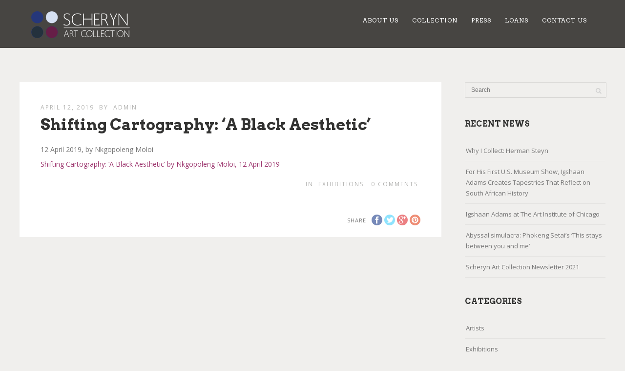

--- FILE ---
content_type: text/html; charset=UTF-8
request_url: http://scheryn.com/shifting-cartography-a-black-aesthetic/
body_size: 50614
content:
<!DOCTYPE html>
<html lang="en-US">
<head>
<meta http-equiv="Content-Type" content="text/html; charset=UTF-8" />

<title>Shifting Cartography: ‘A Black Aesthetic’ | Scheryn</title>



<!-- Mobile Devices Viewport Resset-->
<meta name="viewport" content="width=device-width, initial-scale=1.0, maximum-scale=1">
<meta name="apple-mobile-web-app-capable" content="yes">
<!-- <meta name="viewport" content="initial-scale=1.0, user-scalable=1" /> -->





<link rel="alternate" type="application/rss+xml" title="Scheryn RSS" href="https://scheryn.com/feed/" />
<link rel="pingback" href="http://scheryn.com/xmlrpc.php" />

<!--[if lt IE 9]>
<script src="http://scheryn.com/wp-content/themes/thestory/js/html5shiv.js"></script>
<![endif]-->

<meta name='robots' content='max-image-preview:large' />
<link rel='dns-prefetch' href='//secure.gravatar.com' />
<link rel='dns-prefetch' href='//www.youtube.com' />
<link rel='dns-prefetch' href='//stats.wp.com' />
<link rel='dns-prefetch' href='//fonts.googleapis.com' />
<link rel='dns-prefetch' href='//v0.wordpress.com' />
<link rel="alternate" type="application/rss+xml" title="Scheryn &raquo; Feed" href="https://scheryn.com/feed/" />
<script type="text/javascript">
window._wpemojiSettings = {"baseUrl":"https:\/\/s.w.org\/images\/core\/emoji\/14.0.0\/72x72\/","ext":".png","svgUrl":"https:\/\/s.w.org\/images\/core\/emoji\/14.0.0\/svg\/","svgExt":".svg","source":{"wpemoji":"http:\/\/scheryn.com\/wp-includes\/js\/wp-emoji.js?ver=6.2.8","twemoji":"http:\/\/scheryn.com\/wp-includes\/js\/twemoji.js?ver=6.2.8"}};
/**
 * @output wp-includes/js/wp-emoji-loader.js
 */

( function( window, document, settings ) {
	var src, ready, ii, tests;

	// Create a canvas element for testing native browser support of emoji.
	var canvas = document.createElement( 'canvas' );
	var context = canvas.getContext && canvas.getContext( '2d' );

	/**
	 * Checks if two sets of Emoji characters render the same visually.
	 *
	 * @since 4.9.0
	 *
	 * @private
	 *
	 * @param {string} set1 Set of Emoji to test.
	 * @param {string} set2 Set of Emoji to test.
	 *
	 * @return {boolean} True if the two sets render the same.
	 */
	function emojiSetsRenderIdentically( set1, set2 ) {
		// Cleanup from previous test.
		context.clearRect( 0, 0, canvas.width, canvas.height );
		context.fillText( set1, 0, 0 );
		var rendered1 = canvas.toDataURL();

		// Cleanup from previous test.
		context.clearRect( 0, 0, canvas.width, canvas.height );
		context.fillText( set2, 0, 0 );
		var rendered2 = canvas.toDataURL();

		return rendered1 === rendered2;
	}

	/**
	 * Determines if the browser properly renders Emoji that Twemoji can supplement.
	 *
	 * @since 4.2.0
	 *
	 * @private
	 *
	 * @param {string} type Whether to test for support of "flag" or "emoji".
	 *
	 * @return {boolean} True if the browser can render emoji, false if it cannot.
	 */
	function browserSupportsEmoji( type ) {
		var isIdentical;

		if ( ! context || ! context.fillText ) {
			return false;
		}

		/*
		 * Chrome on OS X added native emoji rendering in M41. Unfortunately,
		 * it doesn't work when the font is bolder than 500 weight. So, we
		 * check for bold rendering support to avoid invisible emoji in Chrome.
		 */
		context.textBaseline = 'top';
		context.font = '600 32px Arial';

		switch ( type ) {
			case 'flag':
				/*
				 * Test for Transgender flag compatibility. Added in Unicode 13.
				 *
				 * To test for support, we try to render it, and compare the rendering to how it would look if
				 * the browser doesn't render it correctly (white flag emoji + transgender symbol).
				 */
				isIdentical = emojiSetsRenderIdentically(
					'\uD83C\uDFF3\uFE0F\u200D\u26A7\uFE0F', // as a zero-width joiner sequence
					'\uD83C\uDFF3\uFE0F\u200B\u26A7\uFE0F'  // separated by a zero-width space
				);

				if ( isIdentical ) {
					return false;
				}

				/*
				 * Test for UN flag compatibility. This is the least supported of the letter locale flags,
				 * so gives us an easy test for full support.
				 *
				 * To test for support, we try to render it, and compare the rendering to how it would look if
				 * the browser doesn't render it correctly ([U] + [N]).
				 */
				isIdentical = emojiSetsRenderIdentically(
					'\uD83C\uDDFA\uD83C\uDDF3',       // as the sequence of two code points
					'\uD83C\uDDFA\u200B\uD83C\uDDF3'  // as the two code points separated by a zero-width space
				);

				if ( isIdentical ) {
					return false;
				}

				/*
				 * Test for English flag compatibility. England is a country in the United Kingdom, it
				 * does not have a two letter locale code but rather a five letter sub-division code.
				 *
				 * To test for support, we try to render it, and compare the rendering to how it would look if
				 * the browser doesn't render it correctly (black flag emoji + [G] + [B] + [E] + [N] + [G]).
				 */
				isIdentical = emojiSetsRenderIdentically(
					// as the flag sequence
					'\uD83C\uDFF4\uDB40\uDC67\uDB40\uDC62\uDB40\uDC65\uDB40\uDC6E\uDB40\uDC67\uDB40\uDC7F',
					// with each code point separated by a zero-width space
					'\uD83C\uDFF4\u200B\uDB40\uDC67\u200B\uDB40\uDC62\u200B\uDB40\uDC65\u200B\uDB40\uDC6E\u200B\uDB40\uDC67\u200B\uDB40\uDC7F'
				);

				return ! isIdentical;
			case 'emoji':
				/*
				 * Why can't we be friends? Everyone can now shake hands in emoji, regardless of skin tone!
				 *
				 * To test for Emoji 14.0 support, try to render a new emoji: Handshake: Light Skin Tone, Dark Skin Tone.
				 *
				 * The Handshake: Light Skin Tone, Dark Skin Tone emoji is a ZWJ sequence combining 🫱 Rightwards Hand,
				 * 🏻 Light Skin Tone, a Zero Width Joiner, 🫲 Leftwards Hand, and 🏿 Dark Skin Tone.
				 *
				 * 0x1FAF1 == Rightwards Hand
				 * 0x1F3FB == Light Skin Tone
				 * 0x200D == Zero-Width Joiner (ZWJ) that links the code points for the new emoji or
				 * 0x200B == Zero-Width Space (ZWS) that is rendered for clients not supporting the new emoji.
				 * 0x1FAF2 == Leftwards Hand
				 * 0x1F3FF == Dark Skin Tone.
				 *
				 * When updating this test for future Emoji releases, ensure that individual emoji that make up the
				 * sequence come from older emoji standards.
				 */
				isIdentical = emojiSetsRenderIdentically(
					'\uD83E\uDEF1\uD83C\uDFFB\u200D\uD83E\uDEF2\uD83C\uDFFF', // as the zero-width joiner sequence
					'\uD83E\uDEF1\uD83C\uDFFB\u200B\uD83E\uDEF2\uD83C\uDFFF'  // separated by a zero-width space
				);

				return ! isIdentical;
		}

		return false;
	}

	/**
	 * Adds a script to the head of the document.
	 *
	 * @ignore
	 *
	 * @since 4.2.0
	 *
	 * @param {Object} src The url where the script is located.
	 * @return {void}
	 */
	function addScript( src ) {
		var script = document.createElement( 'script' );

		script.src = src;
		script.defer = script.type = 'text/javascript';
		document.getElementsByTagName( 'head' )[0].appendChild( script );
	}

	tests = Array( 'flag', 'emoji' );

	settings.supports = {
		everything: true,
		everythingExceptFlag: true
	};

	/*
	 * Tests the browser support for flag emojis and other emojis, and adjusts the
	 * support settings accordingly.
	 */
	for( ii = 0; ii < tests.length; ii++ ) {
		settings.supports[ tests[ ii ] ] = browserSupportsEmoji( tests[ ii ] );

		settings.supports.everything = settings.supports.everything && settings.supports[ tests[ ii ] ];

		if ( 'flag' !== tests[ ii ] ) {
			settings.supports.everythingExceptFlag = settings.supports.everythingExceptFlag && settings.supports[ tests[ ii ] ];
		}
	}

	settings.supports.everythingExceptFlag = settings.supports.everythingExceptFlag && ! settings.supports.flag;

	// Sets DOMReady to false and assigns a ready function to settings.
	settings.DOMReady = false;
	settings.readyCallback = function() {
		settings.DOMReady = true;
	};

	// When the browser can not render everything we need to load a polyfill.
	if ( ! settings.supports.everything ) {
		ready = function() {
			settings.readyCallback();
		};

		/*
		 * Cross-browser version of adding a dom ready event.
		 */
		if ( document.addEventListener ) {
			document.addEventListener( 'DOMContentLoaded', ready, false );
			window.addEventListener( 'load', ready, false );
		} else {
			window.attachEvent( 'onload', ready );
			document.attachEvent( 'onreadystatechange', function() {
				if ( 'complete' === document.readyState ) {
					settings.readyCallback();
				}
			} );
		}

		src = settings.source || {};

		if ( src.concatemoji ) {
			addScript( src.concatemoji );
		} else if ( src.wpemoji && src.twemoji ) {
			addScript( src.twemoji );
			addScript( src.wpemoji );
		}
	}

} )( window, document, window._wpemojiSettings );
</script>
<style type="text/css">
img.wp-smiley,
img.emoji {
	display: inline !important;
	border: none !important;
	box-shadow: none !important;
	height: 1em !important;
	width: 1em !important;
	margin: 0 0.07em !important;
	vertical-align: -0.1em !important;
	background: none !important;
	padding: 0 !important;
}
</style>
	<link rel='stylesheet' id='dpProEventCalendar_headcss-css' href='http://scheryn.com/wp-content/plugins/lite-event-calendar/css/dpProEventCalendar.css?ver=1.0.2' type='text/css' media='all' />
<link rel='stylesheet' id='wp-block-library-css' href='http://scheryn.com/wp-includes/css/dist/block-library/style.css?ver=6.2.8' type='text/css' media='all' />
<style id='wp-block-library-inline-css' type='text/css'>
.has-text-align-justify{text-align:justify;}
</style>
<link rel='stylesheet' id='mediaelement-css' href='http://scheryn.com/wp-includes/js/mediaelement/mediaelementplayer-legacy.min.css?ver=4.2.17' type='text/css' media='all' />
<link rel='stylesheet' id='wp-mediaelement-css' href='http://scheryn.com/wp-includes/js/mediaelement/wp-mediaelement.css?ver=6.2.8' type='text/css' media='all' />
<link rel='stylesheet' id='classic-theme-styles-css' href='http://scheryn.com/wp-includes/css/classic-themes.css?ver=6.2.8' type='text/css' media='all' />
<style id='global-styles-inline-css' type='text/css'>
body{--wp--preset--color--black: #000000;--wp--preset--color--cyan-bluish-gray: #abb8c3;--wp--preset--color--white: #ffffff;--wp--preset--color--pale-pink: #f78da7;--wp--preset--color--vivid-red: #cf2e2e;--wp--preset--color--luminous-vivid-orange: #ff6900;--wp--preset--color--luminous-vivid-amber: #fcb900;--wp--preset--color--light-green-cyan: #7bdcb5;--wp--preset--color--vivid-green-cyan: #00d084;--wp--preset--color--pale-cyan-blue: #8ed1fc;--wp--preset--color--vivid-cyan-blue: #0693e3;--wp--preset--color--vivid-purple: #9b51e0;--wp--preset--gradient--vivid-cyan-blue-to-vivid-purple: linear-gradient(135deg,rgba(6,147,227,1) 0%,rgb(155,81,224) 100%);--wp--preset--gradient--light-green-cyan-to-vivid-green-cyan: linear-gradient(135deg,rgb(122,220,180) 0%,rgb(0,208,130) 100%);--wp--preset--gradient--luminous-vivid-amber-to-luminous-vivid-orange: linear-gradient(135deg,rgba(252,185,0,1) 0%,rgba(255,105,0,1) 100%);--wp--preset--gradient--luminous-vivid-orange-to-vivid-red: linear-gradient(135deg,rgba(255,105,0,1) 0%,rgb(207,46,46) 100%);--wp--preset--gradient--very-light-gray-to-cyan-bluish-gray: linear-gradient(135deg,rgb(238,238,238) 0%,rgb(169,184,195) 100%);--wp--preset--gradient--cool-to-warm-spectrum: linear-gradient(135deg,rgb(74,234,220) 0%,rgb(151,120,209) 20%,rgb(207,42,186) 40%,rgb(238,44,130) 60%,rgb(251,105,98) 80%,rgb(254,248,76) 100%);--wp--preset--gradient--blush-light-purple: linear-gradient(135deg,rgb(255,206,236) 0%,rgb(152,150,240) 100%);--wp--preset--gradient--blush-bordeaux: linear-gradient(135deg,rgb(254,205,165) 0%,rgb(254,45,45) 50%,rgb(107,0,62) 100%);--wp--preset--gradient--luminous-dusk: linear-gradient(135deg,rgb(255,203,112) 0%,rgb(199,81,192) 50%,rgb(65,88,208) 100%);--wp--preset--gradient--pale-ocean: linear-gradient(135deg,rgb(255,245,203) 0%,rgb(182,227,212) 50%,rgb(51,167,181) 100%);--wp--preset--gradient--electric-grass: linear-gradient(135deg,rgb(202,248,128) 0%,rgb(113,206,126) 100%);--wp--preset--gradient--midnight: linear-gradient(135deg,rgb(2,3,129) 0%,rgb(40,116,252) 100%);--wp--preset--duotone--dark-grayscale: url('#wp-duotone-dark-grayscale');--wp--preset--duotone--grayscale: url('#wp-duotone-grayscale');--wp--preset--duotone--purple-yellow: url('#wp-duotone-purple-yellow');--wp--preset--duotone--blue-red: url('#wp-duotone-blue-red');--wp--preset--duotone--midnight: url('#wp-duotone-midnight');--wp--preset--duotone--magenta-yellow: url('#wp-duotone-magenta-yellow');--wp--preset--duotone--purple-green: url('#wp-duotone-purple-green');--wp--preset--duotone--blue-orange: url('#wp-duotone-blue-orange');--wp--preset--font-size--small: 13px;--wp--preset--font-size--medium: 20px;--wp--preset--font-size--large: 36px;--wp--preset--font-size--x-large: 42px;--wp--preset--spacing--20: 0.44rem;--wp--preset--spacing--30: 0.67rem;--wp--preset--spacing--40: 1rem;--wp--preset--spacing--50: 1.5rem;--wp--preset--spacing--60: 2.25rem;--wp--preset--spacing--70: 3.38rem;--wp--preset--spacing--80: 5.06rem;--wp--preset--shadow--natural: 6px 6px 9px rgba(0, 0, 0, 0.2);--wp--preset--shadow--deep: 12px 12px 50px rgba(0, 0, 0, 0.4);--wp--preset--shadow--sharp: 6px 6px 0px rgba(0, 0, 0, 0.2);--wp--preset--shadow--outlined: 6px 6px 0px -3px rgba(255, 255, 255, 1), 6px 6px rgba(0, 0, 0, 1);--wp--preset--shadow--crisp: 6px 6px 0px rgba(0, 0, 0, 1);}:where(.is-layout-flex){gap: 0.5em;}body .is-layout-flow > .alignleft{float: left;margin-inline-start: 0;margin-inline-end: 2em;}body .is-layout-flow > .alignright{float: right;margin-inline-start: 2em;margin-inline-end: 0;}body .is-layout-flow > .aligncenter{margin-left: auto !important;margin-right: auto !important;}body .is-layout-constrained > .alignleft{float: left;margin-inline-start: 0;margin-inline-end: 2em;}body .is-layout-constrained > .alignright{float: right;margin-inline-start: 2em;margin-inline-end: 0;}body .is-layout-constrained > .aligncenter{margin-left: auto !important;margin-right: auto !important;}body .is-layout-constrained > :where(:not(.alignleft):not(.alignright):not(.alignfull)){max-width: var(--wp--style--global--content-size);margin-left: auto !important;margin-right: auto !important;}body .is-layout-constrained > .alignwide{max-width: var(--wp--style--global--wide-size);}body .is-layout-flex{display: flex;}body .is-layout-flex{flex-wrap: wrap;align-items: center;}body .is-layout-flex > *{margin: 0;}:where(.wp-block-columns.is-layout-flex){gap: 2em;}.has-black-color{color: var(--wp--preset--color--black) !important;}.has-cyan-bluish-gray-color{color: var(--wp--preset--color--cyan-bluish-gray) !important;}.has-white-color{color: var(--wp--preset--color--white) !important;}.has-pale-pink-color{color: var(--wp--preset--color--pale-pink) !important;}.has-vivid-red-color{color: var(--wp--preset--color--vivid-red) !important;}.has-luminous-vivid-orange-color{color: var(--wp--preset--color--luminous-vivid-orange) !important;}.has-luminous-vivid-amber-color{color: var(--wp--preset--color--luminous-vivid-amber) !important;}.has-light-green-cyan-color{color: var(--wp--preset--color--light-green-cyan) !important;}.has-vivid-green-cyan-color{color: var(--wp--preset--color--vivid-green-cyan) !important;}.has-pale-cyan-blue-color{color: var(--wp--preset--color--pale-cyan-blue) !important;}.has-vivid-cyan-blue-color{color: var(--wp--preset--color--vivid-cyan-blue) !important;}.has-vivid-purple-color{color: var(--wp--preset--color--vivid-purple) !important;}.has-black-background-color{background-color: var(--wp--preset--color--black) !important;}.has-cyan-bluish-gray-background-color{background-color: var(--wp--preset--color--cyan-bluish-gray) !important;}.has-white-background-color{background-color: var(--wp--preset--color--white) !important;}.has-pale-pink-background-color{background-color: var(--wp--preset--color--pale-pink) !important;}.has-vivid-red-background-color{background-color: var(--wp--preset--color--vivid-red) !important;}.has-luminous-vivid-orange-background-color{background-color: var(--wp--preset--color--luminous-vivid-orange) !important;}.has-luminous-vivid-amber-background-color{background-color: var(--wp--preset--color--luminous-vivid-amber) !important;}.has-light-green-cyan-background-color{background-color: var(--wp--preset--color--light-green-cyan) !important;}.has-vivid-green-cyan-background-color{background-color: var(--wp--preset--color--vivid-green-cyan) !important;}.has-pale-cyan-blue-background-color{background-color: var(--wp--preset--color--pale-cyan-blue) !important;}.has-vivid-cyan-blue-background-color{background-color: var(--wp--preset--color--vivid-cyan-blue) !important;}.has-vivid-purple-background-color{background-color: var(--wp--preset--color--vivid-purple) !important;}.has-black-border-color{border-color: var(--wp--preset--color--black) !important;}.has-cyan-bluish-gray-border-color{border-color: var(--wp--preset--color--cyan-bluish-gray) !important;}.has-white-border-color{border-color: var(--wp--preset--color--white) !important;}.has-pale-pink-border-color{border-color: var(--wp--preset--color--pale-pink) !important;}.has-vivid-red-border-color{border-color: var(--wp--preset--color--vivid-red) !important;}.has-luminous-vivid-orange-border-color{border-color: var(--wp--preset--color--luminous-vivid-orange) !important;}.has-luminous-vivid-amber-border-color{border-color: var(--wp--preset--color--luminous-vivid-amber) !important;}.has-light-green-cyan-border-color{border-color: var(--wp--preset--color--light-green-cyan) !important;}.has-vivid-green-cyan-border-color{border-color: var(--wp--preset--color--vivid-green-cyan) !important;}.has-pale-cyan-blue-border-color{border-color: var(--wp--preset--color--pale-cyan-blue) !important;}.has-vivid-cyan-blue-border-color{border-color: var(--wp--preset--color--vivid-cyan-blue) !important;}.has-vivid-purple-border-color{border-color: var(--wp--preset--color--vivid-purple) !important;}.has-vivid-cyan-blue-to-vivid-purple-gradient-background{background: var(--wp--preset--gradient--vivid-cyan-blue-to-vivid-purple) !important;}.has-light-green-cyan-to-vivid-green-cyan-gradient-background{background: var(--wp--preset--gradient--light-green-cyan-to-vivid-green-cyan) !important;}.has-luminous-vivid-amber-to-luminous-vivid-orange-gradient-background{background: var(--wp--preset--gradient--luminous-vivid-amber-to-luminous-vivid-orange) !important;}.has-luminous-vivid-orange-to-vivid-red-gradient-background{background: var(--wp--preset--gradient--luminous-vivid-orange-to-vivid-red) !important;}.has-very-light-gray-to-cyan-bluish-gray-gradient-background{background: var(--wp--preset--gradient--very-light-gray-to-cyan-bluish-gray) !important;}.has-cool-to-warm-spectrum-gradient-background{background: var(--wp--preset--gradient--cool-to-warm-spectrum) !important;}.has-blush-light-purple-gradient-background{background: var(--wp--preset--gradient--blush-light-purple) !important;}.has-blush-bordeaux-gradient-background{background: var(--wp--preset--gradient--blush-bordeaux) !important;}.has-luminous-dusk-gradient-background{background: var(--wp--preset--gradient--luminous-dusk) !important;}.has-pale-ocean-gradient-background{background: var(--wp--preset--gradient--pale-ocean) !important;}.has-electric-grass-gradient-background{background: var(--wp--preset--gradient--electric-grass) !important;}.has-midnight-gradient-background{background: var(--wp--preset--gradient--midnight) !important;}.has-small-font-size{font-size: var(--wp--preset--font-size--small) !important;}.has-medium-font-size{font-size: var(--wp--preset--font-size--medium) !important;}.has-large-font-size{font-size: var(--wp--preset--font-size--large) !important;}.has-x-large-font-size{font-size: var(--wp--preset--font-size--x-large) !important;}
.wp-block-navigation a:where(:not(.wp-element-button)){color: inherit;}
:where(.wp-block-columns.is-layout-flex){gap: 2em;}
.wp-block-pullquote{font-size: 1.5em;line-height: 1.6;}
</style>
<link rel='stylesheet' id='plyr-css-css' href='http://scheryn.com/wp-content/plugins/easy-video-player/lib/plyr.css?ver=6.2.8' type='text/css' media='all' />
<link rel='stylesheet' id='pexeto-font-0-css' href='http://fonts.googleapis.com/css?family=Open+Sans%3A400%2C300%2C400italic%2C700&#038;ver=6.2.8' type='text/css' media='all' />
<link rel='stylesheet' id='pexeto-font-1-css' href='http://fonts.googleapis.com/css?family=Montserrat%3A400%2C700&#038;ver=6.2.8' type='text/css' media='all' />
<link rel='stylesheet' id='pexeto-font-2-css' href='http://fonts.googleapis.com/css?family=Arvo%3A400%2C700&#038;ver=6.2.8' type='text/css' media='all' />
<link rel='stylesheet' id='pexeto-pretty-photo-css' href='http://scheryn.com/wp-content/themes/thestory/css/prettyPhoto.css?ver=1.8.1' type='text/css' media='all' />
<link rel='stylesheet' id='pexeto-stylesheet-css' href='http://scheryn.com/wp-content/themes/thestory/style.css?ver=1.8.1' type='text/css' media='all' />
<style id='pexeto-stylesheet-inline-css' type='text/css'>
button, .button , input[type="submit"], input[type="button"], 
								#submit, .left-arrow:hover,.right-arrow:hover, .ps-left-arrow:hover, 
								.ps-right-arrow:hover, .cs-arrows:hover,.nivo-nextNav:hover, .nivo-prevNav:hover,
								.scroll-to-top:hover, .services-icon .img-container, .services-thumbnail h3:after,
								.pg-pagination a.current, .pg-pagination a:hover, #content-container .wp-pagenavi span.current, 
								#content-container .wp-pagenavi a:hover, #blog-pagination a:hover,
								.pg-item h2:after, .pc-item h2:after, .ps-icon, .ps-left-arrow:hover, .ps-right-arrow:hover,
								.pc-next:hover, .pc-prev:hover, .pc-wrapper .icon-circle, .pg-item .icon-circle, .qg-img .icon-circle,
								.ts-arrow:hover, .section-light .section-title:before, .section-light2 .section-title:after,
								.section-light-bg .section-title:after, .section-dark .section-title:after,
								.woocommerce .widget_price_filter .ui-slider .ui-slider-range,
								.woocommerce-page .widget_price_filter .ui-slider .ui-slider-range, 
								.controlArrow.prev:hover,.controlArrow.next:hover, .pex-woo-cart-num,
								.woocommerce span.onsale, .woocommerce-page span.onsale.woocommerce nav.woocommerce-pagination ul li span.current, .woocommerce-page nav.woocommerce-pagination ul li span.current,
								.woocommerce #content nav.woocommerce-pagination ul li span.current, .woocommerce-page #content nav.woocommerce-pagination ul li span.current,
								.woocommerce #content nav.woocommerce-pagination ul li span.current, .woocommerce-page #content nav.woocommerce-pagination ul li span.current,
								.woocommerce nav.woocommerce-pagination ul li a:hover, .woocommerce-page nav.woocommerce-pagination ul li a:hover,
								.woocommerce #content nav.woocommerce-pagination ul li a:hover, .woocommerce-page #content nav.woocommerce-pagination ul li a:hover,
								.woocommerce nav.woocommerce-pagination ul li a:focus, .woocommerce-page nav.woocommerce-pagination ul li a:focus,
								.woocommerce #content nav.woocommerce-pagination ul li a:focus, .woocommerce-page #content nav.woocommerce-pagination ul li a:focus,
								.pt-highlight .pt-title{background-color:#9c346d;}a, a:hover, .post-info a:hover, .read-more, .footer-widgets a:hover, .comment-info .reply,
								.comment-info .reply a, .comment-info, .post-title a:hover, .post-tags a, .format-aside aside a:hover,
								.testimonials-details a, .lp-title a:hover, .woocommerce .star-rating, .woocommerce-page .star-rating,
								.woocommerce .star-rating:before, .woocommerce-page .star-rating:before, .tabs .current a,
								#wp-calendar tbody td a, .widget_nav_menu li.current-menu-item > a, .archive-page a:hover{color:#9c346d;}.accordion-title.current, .read-more, .bypostauthor, .sticky,
								.pg-cat-filter a.current{border-color:#9c346d;}.pg-element-loading .icon-circle:after{border-top-color:#9c346d;}body, .page-wrapper, #sidebar input[type="text"], 
									#sidebar input[type="password"], #sidebar textarea, .comment-respond input[type="text"],
									 .comment-respond textarea{background-color:#f0efed;}.header-wrapper, .pg-navigation, .mobile.page-template-template-fullscreen-slider-php #header, .mobile.page-template-template-fullscreen-slider-php .header-wrapper{background-color:#474542;}.dark-header #header{background-color:rgba(71,69,66,0.7);}.fixed-header-scroll #header{background-color:rgba(71,69,66,0.95);}#footer, #footer input[type=text], #footer input[type=password], 
								#footer textarea, #footer input[type=search]{background-color:#474542;}.footer-bottom{background-color:#3a3835;}.tabs-container > ul li a, .accordion-title, .recaptcha-input-wrap,
								.post-tags a, .ps-loading, .woocommerce #payment, .woocommerce-page #payment,
								.pt-price-box, .pexeto-related-posts .rp-no-header{background-color:#f7f7f7;}.widget_nav_menu ul ul, .widget_categories ul ul, .widget_nav_menu ul ul li, 
								.widget_categories ul ul li, .archive-page ul, #not-found h1, .tabs-container > ul li a{border-color:#f7f7f7;}#not-found h1{color:#f7f7f7;}#logo-container img{width:202px; }#logo-container img{height:55px;}h1,h2,h3,h4,h5,h6,.pt-price{font-family:Arvo;}#menu ul li a{font-family:Arvo;font-size:12px;}.page-title h1{font-family:Arvo;font-size:58px;}
</style>
<!--[if lte IE 8]>
<link rel='stylesheet' id='pexeto-ie8-css' href='http://scheryn.com/wp-content/themes/thestory/css/style_ie8.css?ver=1.8.1' type='text/css' media='all' />
<![endif]-->
<link rel='stylesheet' id='wp-members-css' href='http://scheryn.com/wp-content/plugins/wp-members/assets/css/forms/generic-no-float.css?ver=3.5.5.1' type='text/css' media='all' />
<style id='akismet-widget-style-inline-css' type='text/css'>

			.a-stats {
				--akismet-color-mid-green: #357b49;
				--akismet-color-white: #fff;
				--akismet-color-light-grey: #f6f7f7;

				max-width: 350px;
				width: auto;
			}

			.a-stats * {
				all: unset;
				box-sizing: border-box;
			}

			.a-stats strong {
				font-weight: 600;
			}

			.a-stats a.a-stats__link,
			.a-stats a.a-stats__link:visited,
			.a-stats a.a-stats__link:active {
				background: var(--akismet-color-mid-green);
				border: none;
				box-shadow: none;
				border-radius: 8px;
				color: var(--akismet-color-white);
				cursor: pointer;
				display: block;
				font-family: -apple-system, BlinkMacSystemFont, 'Segoe UI', 'Roboto', 'Oxygen-Sans', 'Ubuntu', 'Cantarell', 'Helvetica Neue', sans-serif;
				font-weight: 500;
				padding: 12px;
				text-align: center;
				text-decoration: none;
				transition: all 0.2s ease;
			}

			/* Extra specificity to deal with TwentyTwentyOne focus style */
			.widget .a-stats a.a-stats__link:focus {
				background: var(--akismet-color-mid-green);
				color: var(--akismet-color-white);
				text-decoration: none;
			}

			.a-stats a.a-stats__link:hover {
				filter: brightness(110%);
				box-shadow: 0 4px 12px rgba(0, 0, 0, 0.06), 0 0 2px rgba(0, 0, 0, 0.16);
			}

			.a-stats .count {
				color: var(--akismet-color-white);
				display: block;
				font-size: 1.5em;
				line-height: 1.4;
				padding: 0 13px;
				white-space: nowrap;
			}
		
</style>
<link rel='stylesheet' id='wp-pagenavi-css' href='http://scheryn.com/wp-content/plugins/wp-pagenavi/pagenavi-css.css?ver=2.70' type='text/css' media='all' />
<script type='text/javascript' src='http://scheryn.com/wp-includes/js/jquery/jquery.js?ver=3.6.4' id='jquery-core-js'></script>
<script type='text/javascript' src='http://scheryn.com/wp-includes/js/jquery/jquery-migrate.js?ver=3.4.0' id='jquery-migrate-js'></script>
<script type='text/javascript' id='plyr-js-js-extra'>
/* <![CDATA[ */
var easy_video_player = {"plyr_iconUrl":"http:\/\/scheryn.com\/wp-content\/plugins\/easy-video-player\/lib\/plyr.svg","plyr_blankVideo":"http:\/\/scheryn.com\/wp-content\/plugins\/easy-video-player\/lib\/blank.mp4"};
/* ]]> */
</script>
<script type='text/javascript' src='http://scheryn.com/wp-content/plugins/easy-video-player/lib/plyr.js?ver=6.2.8' id='plyr-js-js'></script>
<link rel="https://api.w.org/" href="https://scheryn.com/wp-json/" /><link rel="alternate" type="application/json" href="https://scheryn.com/wp-json/wp/v2/posts/3174" /><link rel="EditURI" type="application/rsd+xml" title="RSD" href="https://scheryn.com/xmlrpc.php?rsd" />
<link rel="wlwmanifest" type="application/wlwmanifest+xml" href="http://scheryn.com/wp-includes/wlwmanifest.xml" />
<meta name="generator" content="WordPress 6.2.8" />
<link rel="canonical" href="https://scheryn.com/shifting-cartography-a-black-aesthetic/" />
<link rel='shortlink' href='https://wp.me/pa91v7-Pc' />
<link rel="alternate" type="application/json+oembed" href="https://scheryn.com/wp-json/oembed/1.0/embed?url=https%3A%2F%2Fscheryn.com%2Fshifting-cartography-a-black-aesthetic%2F" />
<link rel="alternate" type="text/xml+oembed" href="https://scheryn.com/wp-json/oembed/1.0/embed?url=https%3A%2F%2Fscheryn.com%2Fshifting-cartography-a-black-aesthetic%2F&#038;format=xml" />
<!-- styles for Simple Google Map -->
<style type='text/css'>
#SGM {width:100%; height:300px;}
#SGM .infoWindow {line-height:13px; font-size:10px;}
#SGM input {margin:4px 4px 0 0; font-size:10px;}
#SGM input.text {border:solid 1px #ccc; background-color:#fff; padding:2px;}
</style>
<!-- end styles for Simple Google Map -->
<style>.wpupg-grid { transition: height 0.8s; }</style>	<style>img#wpstats{display:none}</style>
		
<!-- Jetpack Open Graph Tags -->
<meta property="og:type" content="article" />
<meta property="og:title" content="Shifting Cartography: ‘A Black Aesthetic’" />
<meta property="og:url" content="https://scheryn.com/shifting-cartography-a-black-aesthetic/" />
<meta property="og:description" content="12 April 2019, by Nkgopoleng Moloi" />
<meta property="article:published_time" content="2019-04-12T09:58:02+00:00" />
<meta property="article:modified_time" content="2019-04-12T09:58:02+00:00" />
<meta property="og:site_name" content="Scheryn" />
<meta property="og:image" content="https://s0.wp.com/i/blank.jpg" />
<meta property="og:image:alt" content="" />
<meta property="og:locale" content="en_US" />
<meta name="twitter:text:title" content="Shifting Cartography: ‘A Black Aesthetic’" />
<meta name="twitter:card" content="summary" />

<!-- End Jetpack Open Graph Tags -->
<style type="text/css" id="wp-custom-css">.custom-filters {
    display: none;
    justify-content: center;
    padding-top: 2rem;
}
.custom-filters li {
	list-style: none;
}

.custom-filters select {
    height: 30px;
    margin-right: 10px;
}
.loading {
	padding-top: 2rem;
	display:none;
	text-align: center;
	font-weight: 700;
}
@media only screen and (max-width: 768px) {
	.custom-filters {
		flex-direction: column;
	}
	.custom-filters select {
			margin-bottom: 10px;
		  width: 100%;
			height: 50px;
	}
}
span.viewport {
    display: block;
}
.pg-nocat-loading {
	display: none !important;
}</style>
</head>
<body class="post-template-default single single-post postid-3174 single-format-standard fixed-header no-slider no-title icons-style-light parallax-header">
<div id="main-container" >
	<div  class="page-wrapper" >
		<!--HEADER -->
				<div class="header-wrapper" >

				<header id="header">
			<div class="section-boxed section-header">
						<div id="logo-container">
								<a href="https://scheryn.com/"><img src="http://scheryn.com/wp-content/uploads/2016/08/Scheryn_ArtCollection_Paths2.png" alt="Scheryn" /></a>
			</div>	

			
			<div class="mobile-nav">
				<span class="mob-nav-btn">Menu</span>
			</div>
	 		<nav class="navigation-container">
				<div id="menu" class="nav-menu">
				<ul id="menu-logged-in" class="menu-ul"><li id="menu-item-117" class="menu-item menu-item-type-post_type menu-item-object-page menu-item-117"><a href="https://scheryn.com/about-us/">About Us</a></li>
<li id="menu-item-176" class="menu-item menu-item-type-post_type menu-item-object-page menu-item-176"><a href="https://scheryn.com/portfolio/">Collection</a></li>
<li id="menu-item-1402" class="menu-item menu-item-type-post_type menu-item-object-page menu-item-1402"><a href="https://scheryn.com/press/">Press</a></li>
<li id="menu-item-1344" class="menu-item menu-item-type-post_type menu-item-object-page menu-item-1344"><a href="https://scheryn.com/loans/">Loans</a></li>
<li id="menu-item-165" class="menu-item menu-item-type-post_type menu-item-object-page menu-item-165"><a href="https://scheryn.com/contact/">Contact Us</a></li>
</ul>				</div>
				
				<div class="header-buttons">
								</div>
			</nav>

				
			<div class="clear"></div>       
			<div id="navigation-line"></div>
		</div>
		</header><!-- end #header -->

</div>
<div id="content-container" class="content-boxed layout-right">
<div id="content" class="content">
<article id="post-3174" class="blog-single-post theme-post-entry post-3174 post type-post status-publish format-standard hentry category-exhibitions">


<div class="post-content no-thumbnail">


	<div class="post-info top">
		<span class="post-type-icon-wrap"><span class="post-type-icon"></span></span>
					<span class="post-date">
				<time class="entry-date published updated" datetime="2019-04-12T11:58:02+02:00">April 12, 2019</time>				
			</span>	
					<span class="no-caps post-autor vcard author">
				&nbsp;by  
				<a class="url fn n" href="https://scheryn.com/author/admin/">
					admin				</a>
			</span>
		
			</div>
		<div class="post-title-wrapper">
			
			<h1 class="post-title entry-title">
			Shifting Cartography: ‘A Black Aesthetic’			</h1>

		</div>
		<div class="clear"></div>




	<div class="post-content-content">

	<div class="entry-content"><p>12 April 2019, by Nkgopoleng Moloi</p>
<p><span id="more-3174"></span></p>
<p><a href="https://artthrob.co.za/2019/04/12/shifting-cartography-a-black-aesthetic/" target="_blank" rel="noopener noreferrer">Shifting Cartography: ‘A Black Aesthetic’ by Nkgopoleng Moloi, 12 April 2019</a></p>
		</div>
		<div class="clear"></div>
				


	<div class="post-info bottom">
		<span class="post-type-icon-wrap"><span class="post-type-icon"></span></span>
					<span class="no-caps"> 
				in			</span><a href="https://scheryn.com/category/exhibitions/" rel="category tag">Exhibitions</a>	
					<span class="comments-number">
				<a href="https://scheryn.com/shifting-cartography-a-black-aesthetic/#comments">
					0				<span class="no-caps">comments</span></a>
			</span>
			</div>
<div class="clear"></div>
</div>
</div>


	<div class="social-share"><div class="share-title">Share</div><ul><li title="Facebook" class="share-item share-fb" data-url="https://scheryn.com/shifting-cartography-a-black-aesthetic/" data-type="facebook" data-title="Shifting Cartography: ‘A Black Aesthetic’"></li><li title="Twitter" class="share-item share-tw" data-url="https://scheryn.com/shifting-cartography-a-black-aesthetic/" data-title="Shifting Cartography: ‘A Black Aesthetic’" data-type="twitter"></li><li title="Google+" class="share-item share-gp" data-url="https://scheryn.com/shifting-cartography-a-black-aesthetic/" data-lang="en-US" data-title="Shifting Cartography: ‘A Black Aesthetic’" data-type="googlePlus"></li><li title="Pinterest" class="share-item share-pn" data-url="https://scheryn.com/shifting-cartography-a-black-aesthetic/" data-title="Shifting Cartography: ‘A Black Aesthetic’" data-media="" data-type="pinterest"></li></ul></div><div class="clear"></div>
<div class="clear"></div>
</article>
</div> <!-- end main content holder (#content/#full-width) -->
	<div id="sidebar" class="sidebar"><aside class="sidebar-box widget_search" id="search-2"><div class="search-wrapper">
	<form role="search" method="get" class="searchform" action="https://scheryn.com" >
		<input type="text" name="s" class="search-input placeholder"  placeholder="Search" />
		<input type="submit" value="" class="search-button"/>
	</form>
</div>
</aside>
		<aside class="sidebar-box widget_recent_entries" id="recent-posts-2">
		<h4 class="title">Recent News</h4>
		<ul>
											<li>
					<a href="https://scheryn.com/why-i-collect-herman-steyn/">Why I Collect: Herman Steyn</a>
									</li>
											<li>
					<a href="https://scheryn.com/for-his-first-u-s-museum-show-igshaan-adams-creates-tapestries-that-reflect-on-south-african-history/">For His First U.S. Museum Show, Igshaan Adams Creates Tapestries That Reflect on South African History</a>
									</li>
											<li>
					<a href="https://scheryn.com/igshaan-adams-at-the-art-institute-of-chicago/">Igshaan Adams at The Art Institute of Chicago</a>
									</li>
											<li>
					<a href="https://scheryn.com/abyssal-simulacra-phokeng-setais-this-stays-between-you-and-me/">Abyssal simulacra: Phokeng Setai’s ‘This stays between you and me’</a>
									</li>
											<li>
					<a href="https://scheryn.com/scheryn-art-collection-newsletter-2021/">Scheryn Art Collection Newsletter 2021</a>
									</li>
					</ul>

		</aside><aside class="sidebar-box widget_categories" id="categories-2"><h4 class="title">Categories</h4>
			<ul>
					<li class="cat-item cat-item-30"><a href="https://scheryn.com/category/artists/">Artists</a>
</li>
	<li class="cat-item cat-item-57"><a href="https://scheryn.com/category/exhibitions/">Exhibitions</a>
</li>
	<li class="cat-item cat-item-75"><a href="https://scheryn.com/category/interviews/">Interviews</a>
</li>
	<li class="cat-item cat-item-42"><a href="https://scheryn.com/category/news/">News</a>
</li>
	<li class="cat-item cat-item-56"><a href="https://scheryn.com/category/opinion/">Opinion</a>
</li>
	<li class="cat-item cat-item-48"><a href="https://scheryn.com/category/scheryn-in-the-press/">Press</a>
</li>
	<li class="cat-item cat-item-76"><a href="https://scheryn.com/category/reviews/">Reviews</a>
</li>
	<li class="cat-item cat-item-1"><a href="https://scheryn.com/category/uncategorized/">Uncategorized</a>
</li>
	<li class="cat-item cat-item-12"><a href="https://scheryn.com/category/upcoming-events/">Upcoming Events</a>
</li>
	<li class="cat-item cat-item-8"><a href="https://scheryn.com/category/whats-happening/">Whats happening</a>
</li>
			</ul>

			</aside><aside class="sidebar-box widget_archive" id="archives-4"><h4 class="title">Archives</h4>
			<ul>
					<li><a href='https://scheryn.com/2022/06/'>June 2022</a></li>
	<li><a href='https://scheryn.com/2022/04/'>April 2022</a></li>
	<li><a href='https://scheryn.com/2022/02/'>February 2022</a></li>
	<li><a href='https://scheryn.com/2022/01/'>January 2022</a></li>
	<li><a href='https://scheryn.com/2021/12/'>December 2021</a></li>
	<li><a href='https://scheryn.com/2021/11/'>November 2021</a></li>
	<li><a href='https://scheryn.com/2021/08/'>August 2021</a></li>
	<li><a href='https://scheryn.com/2021/07/'>July 2021</a></li>
	<li><a href='https://scheryn.com/2021/01/'>January 2021</a></li>
	<li><a href='https://scheryn.com/2020/12/'>December 2020</a></li>
	<li><a href='https://scheryn.com/2020/10/'>October 2020</a></li>
	<li><a href='https://scheryn.com/2020/08/'>August 2020</a></li>
	<li><a href='https://scheryn.com/2020/07/'>July 2020</a></li>
	<li><a href='https://scheryn.com/2020/06/'>June 2020</a></li>
	<li><a href='https://scheryn.com/2020/05/'>May 2020</a></li>
	<li><a href='https://scheryn.com/2020/04/'>April 2020</a></li>
	<li><a href='https://scheryn.com/2020/03/'>March 2020</a></li>
	<li><a href='https://scheryn.com/2020/02/'>February 2020</a></li>
	<li><a href='https://scheryn.com/2020/01/'>January 2020</a></li>
	<li><a href='https://scheryn.com/2019/12/'>December 2019</a></li>
	<li><a href='https://scheryn.com/2019/11/'>November 2019</a></li>
	<li><a href='https://scheryn.com/2019/10/'>October 2019</a></li>
	<li><a href='https://scheryn.com/2019/09/'>September 2019</a></li>
	<li><a href='https://scheryn.com/2019/08/'>August 2019</a></li>
	<li><a href='https://scheryn.com/2019/07/'>July 2019</a></li>
	<li><a href='https://scheryn.com/2019/06/'>June 2019</a></li>
	<li><a href='https://scheryn.com/2019/05/'>May 2019</a></li>
	<li><a href='https://scheryn.com/2019/04/'>April 2019</a></li>
	<li><a href='https://scheryn.com/2019/03/'>March 2019</a></li>
	<li><a href='https://scheryn.com/2019/02/'>February 2019</a></li>
	<li><a href='https://scheryn.com/2019/01/'>January 2019</a></li>
	<li><a href='https://scheryn.com/2018/12/'>December 2018</a></li>
	<li><a href='https://scheryn.com/2018/11/'>November 2018</a></li>
	<li><a href='https://scheryn.com/2018/10/'>October 2018</a></li>
	<li><a href='https://scheryn.com/2018/09/'>September 2018</a></li>
	<li><a href='https://scheryn.com/2018/08/'>August 2018</a></li>
	<li><a href='https://scheryn.com/2018/07/'>July 2018</a></li>
	<li><a href='https://scheryn.com/2018/06/'>June 2018</a></li>
	<li><a href='https://scheryn.com/2018/04/'>April 2018</a></li>
	<li><a href='https://scheryn.com/2018/03/'>March 2018</a></li>
	<li><a href='https://scheryn.com/2018/02/'>February 2018</a></li>
	<li><a href='https://scheryn.com/2018/01/'>January 2018</a></li>
	<li><a href='https://scheryn.com/2017/12/'>December 2017</a></li>
	<li><a href='https://scheryn.com/2017/11/'>November 2017</a></li>
	<li><a href='https://scheryn.com/2017/10/'>October 2017</a></li>
	<li><a href='https://scheryn.com/2017/09/'>September 2017</a></li>
	<li><a href='https://scheryn.com/2017/05/'>May 2017</a></li>
	<li><a href='https://scheryn.com/2017/04/'>April 2017</a></li>
	<li><a href='https://scheryn.com/2017/02/'>February 2017</a></li>
	<li><a href='https://scheryn.com/2017/01/'>January 2017</a></li>
	<li><a href='https://scheryn.com/2016/12/'>December 2016</a></li>
	<li><a href='https://scheryn.com/2016/11/'>November 2016</a></li>
	<li><a href='https://scheryn.com/2016/10/'>October 2016</a></li>
	<li><a href='https://scheryn.com/2015/02/'>February 2015</a></li>
			</ul>

			</aside></div>
<div class="clear"></div>
</div> <!-- end #content-container -->
</div>
<footer id="footer" class="center">
		<div class="scroll-to-top"><span></span></div>
	
		<div class="cols-wrapper footer-widgets section-boxed cols-3">
	<div class="col"><aside class="footer-box widget_story_recent_posts" id="story_recent_posts-3"><h4 class="title">Recent Press</h4>
		<div class="sidebar-latest-posts">
					<div class="lp-wrapper">
						<a href="https://scheryn.com/why-i-collect-herman-steyn/"> <img src="https://scheryn.com/wp-content/uploads/2020/06/Ilunga-Eddy-Kamuanga-Reconiassance-1-SC.2016.023-263x300-80x65.jpg" alt="" class="alignleft img-frame" width="55"/>
			</a>
						<div class="lp-info-wrapper">
				<span class="lp-title"><a href="https://scheryn.com/why-i-collect-herman-steyn/">Why I Collect: Herman Steyn</a></span>
				<span class="lp-post-info">Jun 28th, 2022 </span>
				<div class="clear"></div>		
			</div>
		    
			<div class="clear"></div>
		    </div>
			
						<div class="lp-wrapper">
						<a href="https://scheryn.com/for-his-first-u-s-museum-show-igshaan-adams-creates-tapestries-that-reflect-on-south-african-history/"> <img src="https://scheryn.com/wp-content/uploads/2021/01/Adams-Igshaan-Al-Muhyee-Giver-of-Life-SC.2020.016-3-300x200-80x65.jpg" alt="" class="alignleft img-frame" width="55"/>
			</a>
						<div class="lp-info-wrapper">
				<span class="lp-title"><a href="https://scheryn.com/for-his-first-u-s-museum-show-igshaan-adams-creates-tapestries-that-reflect-on-south-african-history/">For His First U.S. Museum Show, Igshaan Adams Creates Tapestries That Reflect on South African History</a></span>
				<span class="lp-post-info">Apr 7th, 2022 </span>
				<div class="clear"></div>		
			</div>
		    
			<div class="clear"></div>
		    </div>
			
						<div class="lp-wrapper">
						<a href="https://scheryn.com/igshaan-adams-at-the-art-institute-of-chicago/"> <img src="https://scheryn.com/wp-content/uploads/2021/01/Adams-Igshaan-Al-Muhyee-Giver-of-Life-SC.2020.016-1-300x200-80x65.jpg" alt="" class="alignleft img-frame" width="55"/>
			</a>
						<div class="lp-info-wrapper">
				<span class="lp-title"><a href="https://scheryn.com/igshaan-adams-at-the-art-institute-of-chicago/">Igshaan Adams at The Art Institute of Chicago</a></span>
				<span class="lp-post-info">Apr 7th, 2022 </span>
				<div class="clear"></div>		
			</div>
		    
			<div class="clear"></div>
		    </div>
			
					</div>
		</aside></div><div class="col"><aside class="footer-box widget_categories" id="categories-4"><h4 class="title">News Categories</h4>
			<ul>
					<li class="cat-item cat-item-30"><a href="https://scheryn.com/category/artists/">Artists</a>
</li>
	<li class="cat-item cat-item-57"><a href="https://scheryn.com/category/exhibitions/">Exhibitions</a>
</li>
	<li class="cat-item cat-item-75"><a href="https://scheryn.com/category/interviews/">Interviews</a>
</li>
	<li class="cat-item cat-item-42"><a href="https://scheryn.com/category/news/">News</a>
</li>
	<li class="cat-item cat-item-56"><a href="https://scheryn.com/category/opinion/">Opinion</a>
</li>
	<li class="cat-item cat-item-48"><a href="https://scheryn.com/category/scheryn-in-the-press/">Press</a>
</li>
	<li class="cat-item cat-item-76"><a href="https://scheryn.com/category/reviews/">Reviews</a>
</li>
	<li class="cat-item cat-item-1"><a href="https://scheryn.com/category/uncategorized/">Uncategorized</a>
</li>
	<li class="cat-item cat-item-12"><a href="https://scheryn.com/category/upcoming-events/">Upcoming Events</a>
</li>
	<li class="cat-item cat-item-8"><a href="https://scheryn.com/category/whats-happening/">Whats happening</a>
</li>
			</ul>

			</aside></div><div class="col nomargin"><aside class="footer-box widget_text" id="text-4"><h4 class="title">Scheryn Collection Newsletter</h4>			<div class="textwidget"><script>(function() {
	window.mc4wp = window.mc4wp || {
		listeners: [],
		forms: {
			on: function(evt, cb) {
				window.mc4wp.listeners.push(
					{
						event   : evt,
						callback: cb
					}
				);
			}
		}
	}
})();
</script><!-- Mailchimp for WordPress v4.9.17 - https://wordpress.org/plugins/mailchimp-for-wp/ --><form id="mc4wp-form-1" class="mc4wp-form mc4wp-form-2359" method="post" data-id="2359" data-name="Scheryn Collection Newsletter" ><div class="mc4wp-form-fields"><p>
    <label>First Name</label>
    <input type="text" name="FNAME" required="">
</p>
<p>
    <label>Last Name</label>
    <input type="text" name="LNAME" required="">
</p>
<p>
	<label>Email address: </label>
	<input type="email" name="EMAIL" placeholder="Your email address" required />
</p>

<p>
	<input type="submit" value="Sign up" />
</p></div><label style="display: none !important;">Leave this field empty if you're human: <input type="text" name="_mc4wp_honeypot" value="" tabindex="-1" autocomplete="off" /></label><input type="hidden" name="_mc4wp_timestamp" value="1769030238" /><input type="hidden" name="_mc4wp_form_id" value="2359" /><input type="hidden" name="_mc4wp_form_element_id" value="mc4wp-form-1" /><div class="mc4wp-response"></div></form><!-- / Mailchimp for WordPress Plugin -->
</div>
		</aside></div>	</div>
	<div class="footer-bottom">
	<div class="section-boxed">
		<span class="copyrights">
	© <script type="text/javascript"> var d=new Date(); document.write(d.getFullYear()); </script> Scheryn Art Collection | <a href="http://scheryn.com/terms-and-conditions/" style="color:#FFF;">Terms & Conditions</a> <span class="viewport">Developed by <a href="https://www.viewport.co.za/" title="Custom WordPress Web Development & Responsive Web Site Design in South Africa">Viewport</a>/ <a href="https://wordpressguys.co.uk/" title="WordPress Developers & Custom WordPress Website Development in London, UK">WordPress Guys</a></span></span>
<div class="footer-nav">
<div class="menu-logged-in-container"><ul id="menu-logged-in-1" class="menu"><li class="menu-item menu-item-type-post_type menu-item-object-page menu-item-117"><a href="https://scheryn.com/about-us/">About Us</a></li>
<li class="menu-item menu-item-type-post_type menu-item-object-page menu-item-176"><a href="https://scheryn.com/portfolio/">Collection</a></li>
<li class="menu-item menu-item-type-post_type menu-item-object-page menu-item-1402"><a href="https://scheryn.com/press/">Press</a></li>
<li class="menu-item menu-item-type-post_type menu-item-object-page menu-item-1344"><a href="https://scheryn.com/loans/">Loans</a></li>
<li class="menu-item menu-item-type-post_type menu-item-object-page menu-item-165"><a href="https://scheryn.com/contact/">Contact Us</a></li>
</ul></div></div>


</div>
</div>
</footer> <!-- end #footer-->
</div> <!-- end #main-container -->


<!-- FOOTER ENDS -->

<script>(function() {function maybePrefixUrlField () {
  const value = this.value.trim()
  if (value !== '' && value.indexOf('http') !== 0) {
    this.value = 'http://' + value
  }
}

const urlFields = document.querySelectorAll('.mc4wp-form input[type="url"]')
for (let j = 0; j < urlFields.length; j++) {
  urlFields[j].addEventListener('blur', maybePrefixUrlField)
}
})();</script><style id='core-block-supports-inline-css' type='text/css'>
/**
 * Core styles: block-supports
 */

</style>
<script type='text/javascript' src='http://scheryn.com/wp-includes/js/underscore.min.js?ver=1.13.4' id='underscore-js'></script>
<script type='text/javascript' src='http://scheryn.com/wp-content/themes/thestory/js/main.js?ver=1.8.1' id='pexeto-main-js'></script>
<script defer type='text/javascript' src='https://stats.wp.com/e-202604.js' id='jetpack-stats-js'></script>
<script type='text/javascript' id='jetpack-stats-js-after'>
_stq = window._stq || [];
_stq.push([ "view", {v:'ext',blog:'149914085',post:'3174',tz:'2',srv:'scheryn.com',j:'1:12.8.2'} ]);
_stq.push([ "clickTrackerInit", "149914085", "3174" ]);
</script>
<script type='text/javascript' defer src='http://scheryn.com/wp-content/plugins/mailchimp-for-wp/assets/js/forms.js?ver=4.9.17' id='mc4wp-forms-api-js'></script>
<script type="text/javascript">var PEXETO = PEXETO || {};PEXETO.ajaxurl="https://scheryn.com/wp-admin/admin-ajax.php";PEXETO.lightboxOptions = {"theme":"pp_default","animation_speed":"normal","overlay_gallery":false,"allow_resize":true};PEXETO.disableRightClick=false;PEXETO.stickyHeader=true;jQuery(document).ready(function($){
					PEXETO.init.initSite();$(".pexeto-contact-form").each(function(){
			$(this).pexetoContactForm({"wrongCaptchaText":"The text you have entered did not match the text on the image. Please try again.","failText":"An error occurred. Message not sent.","validationErrorText":"Please complete all the fields correctly","messageSentText":"Message sent"});
		});});</script></body>
</html>